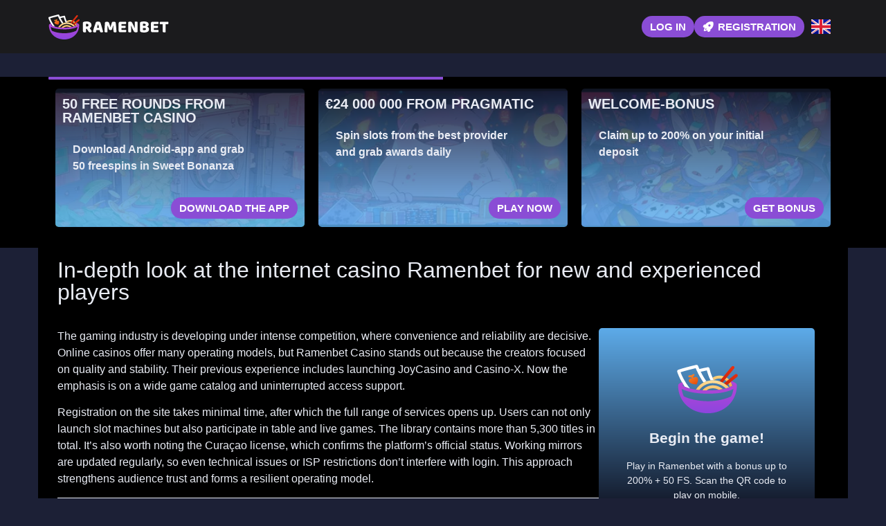

--- FILE ---
content_type: text/html; charset=UTF-8
request_url: https://ramenbet777cashout.top/
body_size: 10266
content:
<!doctype html>
<html lang="en-US">


<head>
	<meta http-equiv="content-type" content="text/html; charset=UTF-8">
	<meta charset="utf-8">
	<meta name="generator" content="Powered by WPBakery Page Builder - drag and drop page builder for WordPress." />
	<meta content="width=device-width, initial-scale=1, viewport-fit=cover" name="viewport">
	<title>Official site of Ramenbet Casino, mobile application and the best bonus games</title>
	<meta name="description" content="Ramenbet - popular online casino offering a diverse variety of slots, a user-friendly app, exclusive bonuses, and 24/7 support in multiple languages.">
	<link rel="icon" type="image/png" href="/uploads/brands/1729291592_ramenbet-icon.svg">

	<link rel="canonical" href="https://ramenbet777cashout.top/">

	<meta http-equiv="Content-Language" content="en-US">

	<link rel="alternate" hreflang="x-default" href="https://ramenbet777cashout.top" />
	<link rel="alternate" hreflang="ru" href="https://ramenbet-cashout.top/" />
	<link rel="alternate" hreflang="en" href="https://ramenbet777cashout.top/" />

		<link rel="stylesheet" href="/style.css">

	<script type="application/ld+json">
		{
			"@context": "https://schema.org",
			"@type": "WebSite",
			"url": "https://ramenbet777cashout.top",
			"name": "Ramenbet",
			"alternateName": "Раменбет",
			"inLanguage": "en"
		}
	</script>

	<meta property="og:type" content="website">
	<meta property="og:title" content="Official site of Ramenbet Casino, mobile application and the best bonus games">
	<meta property="og:description" content="Ramenbet - popular online casino offering a diverse variety of slots, a user-friendly app, exclusive bonuses, and 24/7 support in multiple languages.">
	<meta property="og:url" content="https://ramenbet777cashout.top/">
	<meta property="og:image" content="/uploads/Ramenbet/1728420897_ramenbet.svg">

	<meta name="twitter:card" content="summary_large_image">
	<meta name="twitter:title" content="Official site of Ramenbet Casino, mobile application and the best bonus games">
	<meta name="twitter:description" content="Ramenbet - popular online casino offering a diverse variety of slots, a user-friendly app, exclusive bonuses, and 24/7 support in multiple languages.">
	<meta name="twitter:image" content="/uploads/Ramenbet/1728420897_ramenbet.svg">

	<style>
		@font-face {
			font-family: 'Roboto';
			font-style: normal;
			font-weight: 400;
			font-display: swap;
			src: url('/theme1/fonts/roboto-regular.ttf') format('ttf');
			unicode-range: U+0000-00FF, U+2000-206F, U+20A0-20CF, U+2100-214F;
		}

		@font-face {
			font-family: 'Roboto';
			font-style: normal;
			font-weight: 700;
			font-display: swap;
			src: url('/theme1/fonts/roboto-bold.ttf') format('ttf');
			unicode-range: U+0000-00FF, U+2000-206F, U+20A0-20CF, U+2100-214F;
		}

		:root {
			--highlighter: #8a4dd5;
			--button-color: #ffffff;
			--link-font-color: #ffffff;
			--main-background: #1c2036;
			--secondary-background: #1b1b1d;
			--main-font-color: #e9ecf4;
			--font-scale-factor: 1;
			--button-hover-color: #ffffff;
			--content-background: #000000;
			--main-border-radius: 5px;
			--unactive-background: #0c1010;
			--button-border-radius: 1em;
			--gradient-first-color: #121727;
			--gradient-second-color: #5dabe9;
			--alternative-highlighter: #eb4d76;
			--button-hover-background: #6203d7;
			--vendors-animation-speed: 40s;
			--triangles-color-1: var(--main-background);
			--triangles-color-2: var(--highlighter);
			--triangles-color-3: var(--secondary-background);
			--triangles-anim-duration-in: 1000;
			--triangles-anim-duration-out: 1000;
			--triangles-size: 153;
			--triangles-chaos: 0.7;
		}
	</style>

	<!-- SITE_UP -->

	
	
	<script type="application/ld+json">
		{
    "@context": "https://schema.org",
    "@type": "BreadcrumbList",
    "itemListElement": [
        {
            "@type": "ListItem",
            "position": 1,
            "name": "Main",
            "item": "https://ramenbet777cashout.top/"
        }
    ]
}	</script>

	
</head>

<body>
	<header>
		<div class="U46_container">
			<div class="U46_header-flex U46_flex U46_justify-content-between U46_align-items-center U46_align-content-center">
				<div class="U46_header-burger U46_flex U46_justify-content-center U46_align-items-center U46_align-content-center">
					<span></span>
					<span></span>
					<span></span>
				</div>
				<div class="U46_header-left U46_flex U46_align-items-center U46_align-content-center">
					<a href="/" class="U46_header-logo">
						<img src="/uploads/Ramenbet/1728420897_ramenbet.svg" alt="Image, presenting official logo of Ramenbet casino, picturing precise and easily recongized branding for online gambling platform" loading="lazy">
					</a>
				</div>
				<div class="U46_header-buttons U46_flex U46_align-items-center U46_align-content-center">
					<a href="/signup" class=" U46_type-button U46_header-button U46_header-button-type-2 U46_flex U46_align-items-center U46_align-content-center" target="_blank">
						Log In					</a>
					<a href="/signup" class=" U46_type-button U46_header-button U46_flex U46_align-items-center U46_align-content-center" target="_blank">
						<span class="U46_header-button-icon U46_casino-instant"></span>
						<span>Registration</span>
					</a>
				</div>

									<div class="U46_header-lang-switcher">
						<div class="U46_header-lang-switcher-current">
															<img src="/site-image/en-flag-footer/46" alt="English Flag" loading="lazy">
													</div>
						<div class="U46_header-lang-switcher-list">
							<a href="https://ramenbet777cashout.top/" class="U46_header-lang-switcher-item">
								<img src="/site-image/en-flag-footer/46" alt="English Flag" loading="lazy">
							</a>
							<a href="https://ramenbet-cashout.top/" class="U46_header-lang-switcher-item">
								<img src="/site-image/ru-flag-footer/46" alt="Russian Flag" loading="lazy">
							</a>
						</div>
					</div>
				
			</div>
		</div>
		<div class="U46_header-menu-row">
			<div class="U46_container">
				<div class="U46_header-menu U46_flex U46_align-items-center U46_align-content-center">
										
									</div>
			</div>
		</div>
	</header>

	<div class="U46_main-content">
				
<section class="U46_slider-section">
	<div class="U46_container">
		<div class="U46_progress-bar">
			<div class="U46_progress"></div>
		</div>
		<div class="U46_main-slider-wrapper">
			<div class="U46_main-slider U46_flex U46_align-items-stretch">
													<div class="U46_main-slide-outer">
						<div class="U46_main-slide">
							<div class="U46_main-slide-inner U46_flex">
								<div class="U46_main-slide-title">50 free rounds from RamenBet Casino</div>
								<div class="U46_main-slide-text">
									Download Android-app and grab 50 freespins in Sweet Bonanza								</div>
								<div class="U46_main-slide-button-wrap">
									<a target="_blank" href="/signup" class=" U46_type-button U46_main-slide-button">Download the app</a>
								</div>
							</div>
							<img src="/uploads/1/1729116682_ramenbet-crypto-bonus.webp" alt="An image displaying a promotional offer of 50 bonus rounds from RamenBet Cryptocasino, highlighting the casino's focus on cryptocurrency transactions.">
							<div class="U46_main-slide-overlay"></div>
						</div>
					</div>
									<div class="U46_main-slide-outer">
						<div class="U46_main-slide">
							<div class="U46_main-slide-inner U46_flex">
								<div class="U46_main-slide-title">€24 000 000 from Pragmatic</div>
								<div class="U46_main-slide-text">
									Spin slots from the best provider and grab awards daily								</div>
								<div class="U46_main-slide-button-wrap">
									<a target="_blank" href="/signup" class=" U46_type-button U46_main-slide-button">Play now</a>
								</div>
							</div>
							<img src="/uploads/1/1729116712_ramenbet-pragmatic-tournament.webp" alt="An image displaying a promotional offer of  Spin slots from the favoriteprovider and get prizes every day">
							<div class="U46_main-slide-overlay"></div>
						</div>
					</div>
									<div class="U46_main-slide-outer">
						<div class="U46_main-slide">
							<div class="U46_main-slide-inner U46_flex">
								<div class="U46_main-slide-title">Welcome-bonus</div>
								<div class="U46_main-slide-text">
									Claim up to 200% on your initial deposit								</div>
								<div class="U46_main-slide-button-wrap">
									<a target="_blank" href="/signup" class=" U46_type-button U46_main-slide-button">Get Bonus</a>
								</div>
							</div>
							<img src="/uploads/1/1729116728_ramenbet-loyalty-program.webp" alt="An image displaying a promotional offer of  200% on your first deposit">
							<div class="U46_main-slide-overlay"></div>
						</div>
					</div>
									<div class="U46_main-slide-outer">
						<div class="U46_main-slide">
							<div class="U46_main-slide-inner U46_flex">
								<div class="U46_main-slide-title">15% Loss Return</div>
								<div class="U46_main-slide-text">
									Raise your status and get exclusive opportunities								</div>
								<div class="U46_main-slide-button-wrap">
									<a target="_blank" href="/signup" class=" U46_type-button U46_main-slide-button">More info</a>
								</div>
							</div>
							<img src="/uploads/1/1729116788_ramenbet-app-bonus.webp" alt="An image displaying a promotional offer of 15% cashback">
							<div class="U46_main-slide-overlay"></div>
						</div>
					</div>
									<div class="U46_main-slide-outer">
						<div class="U46_main-slide">
							<div class="U46_main-slide-inner U46_flex">
								<div class="U46_main-slide-title">Weekly Tournaments from RamenBet</div>
								<div class="U46_main-slide-text">
									Participate in weekly tournaments and grab a bank								</div>
								<div class="U46_main-slide-button-wrap">
									<a target="_blank" href="/signup" class=" U46_type-button U46_main-slide-button">Join</a>
								</div>
							</div>
							<img src="/uploads/1/1729116835_ramenbet-weekly-tournaments.webp" alt="An image displaying a promotional offer of weekly winnings">
							<div class="U46_main-slide-overlay"></div>
						</div>
					</div>
									<div class="U46_main-slide-outer">
						<div class="U46_main-slide">
							<div class="U46_main-slide-inner U46_flex">
								<div class="U46_main-slide-title">20 bonus spins</div>
								<div class="U46_main-slide-text">
									Activate Telegram, join the official community, and award is...								</div>
								<div class="U46_main-slide-button-wrap">
									<a target="_blank" href="/signup" class=" U46_type-button U46_main-slide-button">Join now!</a>
								</div>
							</div>
							<img src="/uploads/1/1729116852_ramenbet-telegram-bonus.webp" alt="An image displaying a promotional offer of20 free rounds">
							<div class="U46_main-slide-overlay"></div>
						</div>
					</div>
							</div>
		</div>
	</div>
</section>

<section class="U46_content-section">
	<div class="U46_container">
		<h1>In-depth look at the internet casino Ramenbet for new and experienced players</h1>
		<div class="U46_content-flex U46_flex U46_align-items-stretch">
			<div class="U46_content-col">
									<div class="U46_content-tabs-contents">
						<p>The gaming industry is developing under intense competition, where convenience and reliability are decisive. Online casinos offer many operating models, but Ramenbet Casino stands out because the creators focused on quality and stability. Their previous experience includes launching JoyCasino and Casino-X. Now the emphasis is on a wide game catalog and uninterrupted access support.</p>
<p>Registration on the site takes minimal time, after which the full range of services opens up. Users can not only launch slot machines but also participate in table and live games. The library contains more than 5,300 titles in total. It’s also worth noting the Curaçao license, which confirms the platform’s official status. Working mirrors are updated regularly, so even technical issues or ISP restrictions don’t interfere with login. This approach strengthens audience trust and forms a resilient operating model.</p>
<table>
<tbody>
<tr>
<td>Gaming Platform</td>
<td>Ramenbet</td>
</tr>
<tr>
<td>Launch Date</td>
<td>2023</td>
</tr>
<tr>
<td>Company</td>
<td>Pomadorro N.V.</td>
</tr>
<tr>
<td>License</td>
<td>OGL/2024/863/0412</td>
</tr>
<tr>
<td>Transaction Limits</td>
<td>No limits</td>
</tr>
<tr>
<td>Bonuses</td>
<td>Welcome, No-Deposit, Cashback, Promo Codes</td>
</tr>
<tr>
<td>Cryptocurrency</td>
<td>Supported</td>
</tr>
<tr>
<td>Withdrawals</td>
<td>MIR, Visa, Master, SBP, Binance, Piastrix, Vou Wallet, BTC, ETH, DOGE, XRP, LTC, TRX, USDT</td>
</tr>
<tr>
<td>Languages</td>
<td>Hindi, Korean, Azerbaijani, Turkish, Japanese, English, Russian</td>
</tr>
<tr>
<td>Support</td>
<td>Daily, no days off</td>
</tr>
<tr>
<td>Operator Response</td>
<td>Within one minute</td>
</tr>
</tbody>
</table>
<h2>Registration guide for Ramenbet Casino: key steps and tips</h2>
<p>The first step to access entertainment is registration at the casino. After creating an account, the player can top up the balance and use bonuses. There are two options — via Telegram and Google, or a classic form. In the latter case, age verification is required.</p>
<ol>
<li>Enter your email address and phone number.</li>
<li>Create an access key (password).</li>
<li>Enter your username and registered last name.</li>
<li>Select your deposit currency.</li>
<li>Accept the service terms.</li>
<li>Enter the activation code sent to your email.</li>
</ol>
<p>Registration on the official website protects your data and helps avoid issues when withdrawing winnings. If the rules are violated, the system blocks the profile and cancels bonuses. After completing the steps successfully, Ramenbet Casino unlocks its full functionality.</p>
<h2>How to verify your identity at Ramenbet Casino to withdraw winnings</h2>
<p>To avoid account blocks and payout delays, every participant must pass identity verification. The administration checks the data to ensure that transactions are performed by a real person. Playing for money is only possible after successful verification, so it’s recommended to complete it right after registration. Steps:</p>
<ul>
<li>Log in with your credentials.</li>
<li>Open the “Data Verification” section.</li>
<li>Enter the code sent to your mobile phone.</li>
<li>Upload a scan or photo of your ID.</li>
<li>Click “Submit.”</li>
</ul>
<p>Ramenbet Casino reviews the request within 24 hours. The result is sent by email. If the information doesn’t match, the account is temporarily blocked. The system doesn’t require extra paperwork and ensures confidentiality. Verification is done once and provides permanent access to withdrawals.</p>
<h2>How to use the Ramenbet Casino mobile version for convenient play</h2>
<p>The mobile version mirrors the full site’s features but gives players additional advantages. Thanks to optimization, the site opens faster, and touch controls make gameplay comfortable. All standard sections are available with their full functionality.</p>
<blockquote>One account is used across devices, and data is synchronized automatically.</blockquote>
<p>Users can choose the format: open the official site via a browser or download the app to their phone. Access is the same in both cases, but the app runs even more stably. Profile sync lets you switch between devices without issues. Thus, Ramenbet Casino offers full access to games and services in a mobile format.</p>
<h2>How to find and use a working Ramenbet Casino mirror</h2>
<p>The Ramenbet Casino platform provides a solution for users who encounter access disruptions — a current mirror linked to the unified system. It replicates the main site’s design and functionality. When logging in, your account, cashier, bonus section, and game stats are preserved.</p>
<table>
<thead>
<tr>
<th>Mirror Capabilities</th>
<th>Description</th>
</tr>
</thead>
<tbody>
<tr>
<td>Account Login</td>
<td>No re-registration required</td>
</tr>
<tr>
<td>Transactions</td>
<td>Processed through the shared system</td>
</tr>
<tr>
<td>Bonus Sections</td>
<td>All promotions remain active</td>
</tr>
<tr>
<td>Game Catalog</td>
<td>Access to slots and live games</td>
</tr>
</tbody>
</table>
<p>The working mirror opens in standard browsers without additional software. Players can get today’s mirror in different ways — via newsletters, partner sites, or a saved link. The available mirror for today launches just as reliably on smartphones and computers. As a result, it’s a full-fledged tool, not a temporary workaround.</p>
<h2>What bonuses does Ramenbet Casino offer to new and regular users?</h2>
<p>The platform’s bonus system is flexible. It works with both deposit and no-deposit formats. Some offers activate automatically upon deposit, others require a promo code, and still others grant free spins. All terms are transparent, with no hidden restrictions. Today’s bonuses are shown on the official Ramenbet Casino page and change based on user activity. This format makes participation rewarding for all player categories.</p>
<h3>Promo Codes</h3>
<p>Character combinations unlock hidden offers without deposits. They’re sent by email and posted in the Telegram channel. The player enters the code during registration or in the personal account and receives a reward — free spins, a deposit boost, or a no-deposit bonus. Each code works only once and has its own validity period.</p>
<table>
<thead>
<tr>
<th>Promo Type</th>
<th>How to Receive</th>
<th>Reward Options</th>
<th>Active Period</th>
</tr>
</thead>
<tbody>
<tr>
<td>Personal</td>
<td>Email newsletter</td>
<td>Free spins, percentages, gifts</td>
<td>Up to 14 days</td>
</tr>
<tr>
<td>Public</td>
<td>Telegram channel</td>
<td>Deposit percentage, no-deposit bonus</td>
<td>7–10 days</td>
</tr>
</tbody>
</table>
<p>Codes can be short-term or seasonal. If you activate a promo on time, you can get a tangible advantage — extra spins or deposit percentages. This helps diversify play without needing to top up the account.</p>
<h3>Welcome Bonus</h3>
<p>New participants receive a starter gift. After registration and the first deposit, the system credits an additional percentage that depends on the deposit amount. The higher the deposit, the bigger the boost to your balance. The program lasts 30 days, and the bonus can be withdrawn only after meeting a x25 wagering requirement.</p>
<table>
<thead>
<tr>
<th>Deposit Range</th>
<th>Bonus Percentage</th>
<th>Reward Cap</th>
<th>Currency</th>
</tr>
</thead>
<tbody>
<tr>
<td>From 1,000 to 4,999</td>
<td>200%</td>
<td>5,000 RUB</td>
<td>RUB</td>
</tr>
<tr>
<td>From 5,000 to 49,999</td>
<td>150%</td>
<td>30,000 RUB</td>
<td>RUB</td>
</tr>
<tr>
<td>50,000 and above</td>
<td>100%</td>
<td>200,000 RUB</td>
<td>RUB</td>
</tr>
</tbody>
</table>
<p>The credited funds let you start with a comfortable buffer. Even a minimum deposit multiplies the balance several times, while larger amounts provide a substantial boost useful for longer sessions.</p>
<p>The welcome bonus suits those who want to get up to speed quickly and test different game categories without risking their own funds.</p>
<h3>Free Spins</h3>
<p>Free spins let you play without extra expenses. Participants receive 250 spins, credited in parts — 50 per day over five days. They apply to the Cherry Pop slot by Avatar UX and activate with a deposit from 1,000 RUB. Each spin is valued at 10 RUB, and winnings must be wagered at x30. The promotion is valid for one year from registration, allowing you to use it at any time. Key parameters:</p>
<ul>
<li>Total spins — 250;</li>
<li>Issued — 50 per day;</li>
<li>Bet — 10 RUB per spin;</li>
<li>Required deposit — from 1,000 RUB;</li>
<li>Wager — x30;</li>
<li>Validity — 12 months.</li>
</ul>
<p>These spins are part of a deposit bonus yet remain available even with a zero balance. Players can test the slot and win real funds with reduced risk.</p>
<h2>Ramenbet Casino website overview: interface, sections, and platform principles</h2>
<p>The site interface is simple and uncluttered. Upon entering Ramenbet Casino, users immediately see everything they need — sections, balance, current offers, and the login panel. The working structure doesn’t require long loading times and runs equally fast in the browser and the app. Support replies within minutes and resolves issues without delay. Reliability is ensured by the Curaçao regulator and the internal control system.</p>
<ol>
<li>The web and mobile versions operate in sync;</li>
<li>Updates roll out gradually without downtime;</li>
<li>Game sections open instantly;</li>
<li>All transactions are protected at the server level.</li>
</ol>
<p>The platform’s main goal is to create a streamlined workspace where everything serves speed and precision. New categories and features regularly appear on the official site. Games are grouped by themes and formats, making selection easier. The platform targets those who value stable connectivity, simple navigation, and the ability to play online in a comfortable, secure environment.</p>
<h2>How the Ramenbet Casino loyalty system works and what bonuses are available</h2>
<p>Ramenbet Casino features a well-designed loyalty program aimed at long-term participation. It combines an accrual system with real benefits. Participants don’t need to complete separate tasks — it’s enough to place bets, and the platform automatically tracks activity and updates the status. This format is convenient because rewards depend on consistency, not chance.</p>
<ul>
<li>Novice — from 0 USD, return 0.05%, multiplier ×6;</li>
<li>Regular — from $100, cashback 0.1%, coefficient ×5;</li>
<li>Bronze — from $3,000, rebate 0.15%, requirement ×4;</li>
<li>Silver — from $20,000, cashback 0.17%, multiplier ×3;</li>
<li>Gold — from $40,000, return 0.2%, coefficient ×2;</li>
<li>Platinum — from $300,000, cashback 0.22%, wagering ×1;</li>
<li>Ultimate — from $1,500,000, return 0.25%, requirement ×0.</li>
</ul>
<p>Progressing through the tiers reduces wagering requirements and increases cashback frequency.</p>
<h3>Cashback and accrual specifics</h3>
<p>Novice and Regular receive cashback monthly, Bronze — once a week, Silver — daily, while Gold, Platinum, and Ultimate can claim it on demand. The higher the status, the better the percentage and the fewer the conditions. Cashback reaches 15% for classic games and 10% for the live section.</p>
<p>This system creates a sense of progress and turns every bet into part of a strategy. Ramenbet Casino develops a similar concept where activity is the main source of bonuses.</p>
<h2>How to install the Ramenbet Casino app and play without a browser</h2>
<p>You can download the casino directly to your phone to simplify access to games and services. After installing via an Android file or through the store for iOS, a client with an updated interface opens. The main advantage is that menus and buttons are adapted for touch screens, making control convenient even on small displays.</p>
<p>The app mirrors the desktop version’s capabilities but runs faster because it’s optimized specifically for mobile devices. Players can launch slots, activate bonuses, and join tournaments. Financial operations — including deposits and withdrawals — are completed without interruptions.</p>
<p>Registration is preserved in the unified profile, so you don’t need to re-enter data. If the site is blocked, the client remains operational. The casino app is easy and safe to download, and updates keep it current. Thus, Ramenbet Casino provides full access in a mobile format, while the official website serves as a complement.</p>
<h2>Ramenbet Casino: how to withdraw winnings quickly and without errors</h2>
<p>Financial operations become available immediately after identity confirmation. Document and payment detail checks are mandatory — only then can a withdrawal request be submitted. The user selects the currency, amount, and method, and the system calculates the parameters automatically. All payouts go through a secure gateway, eliminating delays and ensuring stable processing.</p>
<table>
<thead>
<tr>
<th>Parameter</th>
<th>Description</th>
</tr>
</thead>
<tbody>
<tr>
<td>Minimum Amount</td>
<td>1,000 RUB</td>
</tr>
<tr>
<td>Currencies</td>
<td>EUR, USD, RUB, ETH, DOGE, JPY, SEK, NOK</td>
</tr>
<tr>
<td>Payment Methods</td>
<td>MIR, SBP, Visa, Litecoin, Whalet, VouWallet, Piastrix</td>
</tr>
<tr>
<td>Monthly Limit</td>
<td>8,000,000</td>
</tr>
<tr>
<td>Number of Transactions Limit</td>
<td>None</td>
</tr>
</tbody>
</table>
<p>Withdrawals at Ramenbet Casino are not limited by the number of transactions. Funds can be sent to a bank card or a crypto wallet. USD, EUR, RUB, and digital currencies — including Tether, Dogecoin, and Ethereum — are supported. If there are active bonuses, they must be wagered or canceled before requesting a withdrawal. After verification is complete, the system transfers the funds automatically, and the user receives a notification when they arrive at the chosen payment method.</p>
<h2>How to contact Ramenbet Casino support if problems arise</h2>
<p>The help service is organized so that every user can get an answer at a convenient time. After logging into the personal account, you can choose chat or email. In the first case, the response arrives almost immediately; in the second — within 24 hours. Technical support tracks all requests and forwards them to specialists according to the topic. Main options:</p>
<ol>
<li>Round-the-clock chat without delays;</li>
<li>Support in Russian;</li>
<li>Contact form for emails;</li>
<li>Processing based on a live queue;</li>
<li>Protection of all transmitted data.</li>
</ol>
<p>Ramenbet Casino monitors consultation quality and regularly updates its response system so that users receive accurate information with every request.</p>
<h2>Ramenbet Casino: slot machines from leading providers</h2>
<p>The platform is aimed at those who value diverse formats and fair conditions. After authorization, players land in a unified menu featuring titles from dozens of providers. The interface remains clear even with many elements and categories. You don’t need to download software or use a VPN to start — everything works directly in the browser. Video slots, roulette, card games, and lotteries are combined in a single catalog, and search helps find titles by keywords.</p>
<p>The list includes top picks like Mega Moolah and Thunderstruck II, as well as fresh releases from up-and-coming studios. Slots differ not only in design but also in payout mechanics.</p>
<p>It should be noted mid-review that the platform’s slot machines are adapted for mobile devices, so the interface remains stable at any resolution.</p>
<blockquote>For stable performance, it’s important to choose licensed software with transparent RTP and certification.</blockquote>
<p>Ramenbet Casino ensures control of all transactions and offers demo versions without registration. Categories are split by volatility, and additional filters let you sort games by tournament participation and features like random wilds or cascading reels.</p>					</div>
							</div>
			<div class="U46_content-sidebar">
				<div class="U46_content-sidebar-wrapper" id="sidebar">
					<div class="U46_content-sidebar-widget">
						<div class="U46_content-sidebar-widget-frontside">
							<img src="/uploads/Ramenbet/1728420897_ramenbet-icon.svg" alt="Ramenbet logo">
							<div class="U46_content-sidebar-widget-frontside-title">
								Begin the game!							</div>
							<div class="U46_content-sidebar-widget-frontside-text">
								Play in Ramenbet with a bonus up to 200% + 50 FS. Scan the QR code to play on mobile.							</div>
						</div>
						<div class="U46_content-sidebar-widget-backside U46_flex U46_align-items-center U46_align-content-center U46_justify-content-center">
							<div class="U46_content-sidebar-widget-backside-title">
								Best of luck in Ramenbet!							</div>
							<div class="U46_content-sidebar-widget-backside-text">
								Don't lose your chance – beloved games and instant wins are just a click away.							</div>
							<a target="_blank" href="/signup" class=" U46_type-button U46_content-sidebar-widget-button">
								Let's go for the win!							</a>
						</div>
					</div>
					<img src="/assets/qr_codes/4db2cc49109d5607131f9f28afff93a8.png" alt="QR Code">
				</div>
			</div>
		</div>
	</div>
	<div class="td_trigons"></div>
</section>

<section class="U46_faq-section">
	<div class="U46_container">
		<div class="U46_faq-items">
							<div class="U46_faq-item">
					<div class="U46_faq-q">Can I use a single account for all Ramenbet Casino services?</div>
					<div class="U46_faq-a">
						<div class="U46_faq-a-content">
							<p>Yes. One unified account works for both the casino and the sportsbook. You sign in with the same credentials you used at registration, which simplifies managing your balance and today’s bonuses.</p>
						</div>
					</div>
				</div>
							<div class="U46_faq-item">
					<div class="U46_faq-q">How can I tell if a mirror is working and safe?</div>
					<div class="U46_faq-a">
						<div class="U46_faq-a-content">
							<p>A verified mirror is provided only via customer support or official newsletters. It’s connected to the official casino site and synchronized with the main database. Any third-party links may be fakes.</p>
						</div>
					</div>
				</div>
							<div class="U46_faq-item">
					<div class="U46_faq-q">How do withdrawals work and how long do they take?</div>
					<div class="U46_faq-a">
						<div class="U46_faq-a-content">
							<p>Withdrawal processing depends on the payment method. Funds usually arrive within a few hours, and within 24 hours at most. All transactions are handled through the official website and monitored by the security system.</p>
						</div>
					</div>
				</div>
							<div class="U46_faq-item">
					<div class="U46_faq-q">Which games do Ramenbet Casino users choose most often?</div>
					<div class="U46_faq-a">
						<div class="U46_faq-a-content">
							<p>Players most frequently launch slot machines and live tables. Roulette, poker, and progressive jackpot slots are popular. You can test any game for free in demo mode.</p>
						</div>
					</div>
				</div>
							<div class="U46_faq-item">
					<div class="U46_faq-q">Is there mobile support at Ramenbet Casino?</div>
					<div class="U46_faq-a">
						<div class="U46_faq-a-content">
							<p>Yes. The mobile version fully mirrors the main site’s features. You can complete registration, log in, top up your balance, or start playing online without restrictions.</p>
						</div>
					</div>
				</div>
					</div>
	</div>
</section>

<section class="U46_vendors-section">
	<div class="U46_container">
		<div class="U46_vendors-carousel">
			<div class="U46_vendors-carousel-inner">
				<img src="/site-image/vendors/46" alt="Ramenbet vendors" class="U46_vendors-carousel-image" loading="lazy">
			</div>
		</div>
	</div>
</section>	</div>

	<footer>
		<div class="U46_container">
			<div class="U46_footer-flex U46_flex U46_justify-content-between">
				<div class="U46_footer-left">
					<a href="/" class="U46_footer-logo">
						<img src="/uploads/Ramenbet/1728420897_ramenbet-icon.svg" alt="Image, presenting official logo of Ramenbet casino, picturing precise and easily recongized branding for online gambling platform" loading="lazy">
					</a>
					<div class="U46_footer-highlighed">© 2018 - 2026 Ramenbet. All rights reserved.</div>
					<div class="U46_footer-langs U46_flex U46_align-items-center U46_justify-content-center">
													<a href="https://ramenbet777cashout.top/" class="U46_footer-lang-switcher">
								<img src="/site-image/en-flag-footer/46" alt="select english language flag" loading="lazy">
							</a>
							<a href="https://ramenbet-cashout.top/" class="U46_footer-lang-switcher">
								<img src="/site-image/ru-flag-footer/46" alt="select russian language flag" loading="lazy">
							</a>
											</div>
				</div>
				<div class="U46_footer-center">
					<div class="U46_footer-links U46_flex U46_align-items-center U46_align-content-center U46_justify-content-center">
											</div>
					<div class="U46_payment-methods U46_flex U46_align-items-center U46_align-content-center U46_justify-content-center">
					</div>
				</div>
				<div class="U46_footer-right">
					<div class="U46_footer-warnings U46_flex U46_align-items-center U46_align-content-center U46_justify-content-center">
						<span class="U46_casino-eighteen"></span>
						<span class="U46_casino-GambleAware"></span>
						<span class="U46_casino-GamCare"></span>
					</div>
				</div>
			</div>
		</div>
	</footer>

	
	<script src="/script.js"></script>

	<script>
		document.addEventListener("DOMContentLoaded", function() {
			fetch(`/track?_=${Date.now()}`, {
					method: 'GET',
					headers: {
						'X-CSRF-Token': '', // CSRF-токен
						'Cache-Control': 'no-cache'
					}
				})
				.then(response => response.json())
				.catch(error => console.error('Error tracking visit:', error));
					});
	</script>
<script defer src="https://static.cloudflareinsights.com/beacon.min.js/vcd15cbe7772f49c399c6a5babf22c1241717689176015" integrity="sha512-ZpsOmlRQV6y907TI0dKBHq9Md29nnaEIPlkf84rnaERnq6zvWvPUqr2ft8M1aS28oN72PdrCzSjY4U6VaAw1EQ==" data-cf-beacon='{"version":"2024.11.0","token":"f711af16194546f788d6c182ff93f3c9","r":1,"server_timing":{"name":{"cfCacheStatus":true,"cfEdge":true,"cfExtPri":true,"cfL4":true,"cfOrigin":true,"cfSpeedBrain":true},"location_startswith":null}}' crossorigin="anonymous"></script>
</body>

</html>

--- FILE ---
content_type: text/css; charset=UTF-8
request_url: https://ramenbet777cashout.top/style.css
body_size: 8505
content:
.tns-outer{padding:0 !important}.tns-outer [hidden]{display:none !important}.tns-outer [aria-controls],.tns-outer [data-action]{cursor:pointer}.tns-slider{-webkit-transition:all 0s;-moz-transition:all 0s;transition:all 0s}.tns-slider>.tns-item{-webkit-box-sizing:border-box;-moz-box-sizing:border-box;box-sizing:border-box}.tns-horizontal.tns-subpixel{white-space:nowrap}.tns-horizontal.tns-subpixel>.tns-item{display:inline-block;vertical-align:top;white-space:normal}.tns-horizontal.tns-no-subpixel:after{content:'';display:table;clear:both}.tns-horizontal.tns-no-subpixel>.tns-item{float:left}.tns-horizontal.tns-carousel.tns-no-subpixel>.tns-item{margin-right:-100%}.tns-no-calc{position:relative;left:0}.tns-gallery{position:relative;left:0;min-height:1px}.tns-gallery>.tns-item{position:absolute;left:-100%;-webkit-transition:transform 0s,opacity 0s;-moz-transition:transform 0s,opacity 0s;transition:transform 0s,opacity 0s}.tns-gallery>.tns-slide-active{position:relative;left:auto !important}.tns-gallery>.tns-moving{-webkit-transition:all 0.25s;-moz-transition:all 0.25s;transition:all 0.25s}.tns-autowidth{display:inline-block}.tns-lazy-img{-webkit-transition:opacity 0.6s;-moz-transition:opacity 0.6s;transition:opacity 0.6s;opacity:0.6}.tns-lazy-img.tns-complete{opacity:1}.tns-ah{-webkit-transition:height 0s;-moz-transition:height 0s;transition:height 0s}.tns-ovh{overflow:hidden}.tns-visually-hidden{position:absolute;left:-10000em}.tns-transparent{opacity:0;visibility:hidden}.tns-fadeIn{opacity:1;filter:alpha(opacity=100);z-index:0}.tns-normal,.tns-fadeOut{opacity:0;filter:alpha(opacity=0);z-index:-1}.tns-vpfix{white-space:nowrap}.tns-vpfix>div,.tns-vpfix>li{display:inline-block}.tns-t-subp2{margin:0 auto;width:310px;position:relative;height:10px;overflow:hidden}.tns-t-ct{width:2333.3333333%;width:-webkit-calc(100% * 70 / 3);width:-moz-calc(100% * 70 / 3);width:calc(100% * 70 / 3);position:absolute;right:0}.tns-t-ct:after{content:'';display:table;clear:both}.tns-t-ct>div{width:1.4285714%;width:-webkit-calc(100% / 70);width:-moz-calc(100% / 70);width:calc(100% / 70);height:10px;float:left}@font-face{font-family:'casino';src:url('/theme1/fonts/casino.ttf') format('truetype');font-weight:normal;font-style:normal;font-display:block}[class^="U46_casino-"],[class*=" U46_casino-"]{font-family:'casino' !important;speak:never;font-style:normal;font-weight:normal;font-variant:normal;text-transform:none;line-height:1;-webkit-font-smoothing:antialiased;-moz-osx-font-smoothing:grayscale}.U46_casino-eighteen:before{content:"\e900"}.U46_casino-bonus:before{content:"\e901"}.U46_casino-bonus_pack:before{content:"\e902"}.U46_casino-cashier:before{content:"\e903"}.U46_casino-casino:before{content:"\e904"}.U46_casino-GambleAware:before{content:"\e905"}.U46_casino-GamCare:before{content:"\e906"}.U46_casino-hot:before{content:"\e907"}.U46_casino-info:before{content:"\e908"}.U46_casino-instant:before{content:"\e909"}.U46_casino-jackpot:before{content:"\e90a"}.U46_casino-live:before{content:"\e90b"}.U46_casino-loyalty:before{content:"\e90c"}.U46_casino-popular:before{content:"\e90d"}.U46_casino-promo:before{content:"\e90e"}.U46_casino-slots:before{content:"\e90f"}.U46_casino-support:before{content:"\e910"}.U46_casino-tournaments:before{content:"\e911"}html{max-width:100vw;width:100%;overflow-y:scroll;overflow-x:hidden;-webkit-box-sizing:border-box;box-sizing:border-box}*{margin:0;padding:0}*,::after,::before{-webkit-box-sizing:inherit;box-sizing:inherit}body{font-family:"Roboto",sans-serif;font-style:normal;font-weight:400;font-size:calc(16px * var(--font-scale-factor));line-height:calc(24px * var(--font-scale-factor));background-color:var(--main-background);color:var(--main-font-color);max-width:100vw;overflow:hidden;min-height:100vh}button,input{font-family:"Roboto",sans-serif}header{background-color:var(--secondary-background)}h2,h3,h4,h5,h6{margin-top:8px;margin-bottom:16px;font-weight:500}p,ol,ul,blockquote,figure{margin-bottom:14.4px}a{cursor:pointer;text-decoration:none;color:var(--link-font-color)}a:hover{cursor:pointer;text-decoration:none;color:var(--main-font-color)}.U46_type-button{display:inline-block;transition:all .25s ease;padding:8px 12px 8px 12px;text-transform:uppercase;color:var(--button-color);background:var(--highlighter);border-radius:var(--button-border-radius);line-height:calc(1 * var(--font-scale-factor));font-size:calc(15px * var(--font-scale-factor));font-weight:600;border:none;cursor:pointer}.U46_type-button:hover{color:var(--button-hover-color);background:var(--button-hover-background);transform:scale(1.05)}b,strong{font-weight:700}img{display:block;max-width:100%}.U46_container{margin:0 auto;width:100%;max-width:1170px;padding:0 15px}.U46_flex{display:flex;align-items:flex-start;align-content:flex-start;flex-wrap:wrap}.U46_nowrap{flex-wrap:nowrap}.U46_justify-content-between{justify-content:space-between}.U46_justify-content-around{justify-content:space-around}.U46_justify-content-center{justify-content:center}.U46_justify-content-end{justify-content:flex-end}.U46_align-items-center{align-items:center}.U46_align-items-stretch{align-items:stretch}.U46_align-items-end{align-items:flex-end}.U46_align-content-end{align-content:flex-end}.U46_align-content-center{align-content:center}@media screen and (max-width:768px){body{font-size:calc(15px * var(--font-scale-factor));line-height:calc(20px * var(--font-scale-factor))}h2,h3,h4,h5,h6{margin-top:4px;margin-bottom:10px}p,ol,ul,blockquote,figure{margin-bottom:10px}}header{position:fixed;width:100%;left:0;top:0;transition:all .5s ease;z-index:99}.U46_main-content{margin-top:111px}.U46_header-flex{padding:18px 0;gap:10px;min-height:72px}.U46_header-left{max-width:230px;max-height:40px}.U46_header-buttons{gap:10px 20px;margin-left:auto}.U46_header-button-icon{margin-right:5px}.U46_header-lang-switcher{cursor:pointer;position:relative;z-index:100}.U46_header-lang-switcher-current{position:relative;z-index:2;padding:10px}.U46_header-lang-switcher-list{display:none;width:100%;position:absolute;padding:10px;z-index:1;right:0;top:100%;text-align:center;background:var(--main-background);border-radius:var(--main-border-radius)}.U46_header-lang-switcher:hover .header-lang-switcher-list{display:block}.U46_header-lang-switcher-list a.U46_header-lang-switcher-item{transition:all .25s ease;display:block;text-align:center}.U46_header-lang-switcher-list a.U46_header-lang-switcher-item:hover{transform:scale(1.2)}.U46_header-lang-switcher-list a.U46_header-lang-switcher-item:not(:last-child){margin-bottom:15px}.U46_header-lang-switcher img{width:28px;height:21px;margin:auto}.U46_header-lang-switcher a.U46_header-lang-switcher-item img{width:auto;height:auto}.U46_type-button.header-button{padding-bottom:6px}.U46_type-button.header-button-type-2:not(:hover){background-color:var(--alternative-highlighter)}.U46_header-menu-row{background:var(--unactive-background)}.U46_header-menu-row > .U46_container{padding:0}a.U46_menu-item{display:block;text-transform:uppercase;padding:7px 14px;font-weight:bold;letter-spacing:.5px;font-size:calc(14px * var(--font-scale-factor));line-height:calc(20px * var(--font-scale-factor));transition:all .5s ease}a.U46_menu-item:hover{background:var(--highlighter);color:var(--button-color)}.U46_header-burger{display:none;width:35px;height:35px;border-radius:var(--main-border-radius);color:var(--button-color);background:var(--highlighter);gap:3px;cursor:pointer}.U46_header-burger span{width:25px;height:3px;background:var(--button-color);border-radius:2px}@media screen and (max-width:990px){.U46_main-content{margin-top:72px}.U46_header-flex{padding:15px 0;gap:10px 15px}.U46_header-left{max-width:150px;max-height:35px;margin-left:13px}.U46_header-menu-row{position:absolute;width:100%;top:72px}.U46_header-burger{display:flex}.U46_header-menu{display:none}}@media screen and (max-width:600px){.U46_main-content{margin-top:110px}.U46_header-menu-row{top:110px}.U46_header-left{order:1}.U46_header-buttons{order:3;width:100%;justify-content:center}.U46_header-lang-switcher{order:2}}@media screen and (max-width:400px){.U46_header-left{max-width:120px;max-height:30px}}.U46_slider-section{background:var(--content-background);padding-bottom:20px}.U46_slider-section > .container{background:var(--main-background);padding:0 12px 7px}.U46_main-slider-wrapper{padding:10px;background:var(--content-background)}.U46_main-slide{user-select:none;background-position:center center;background-repeat:no-repeat;background-size:cover;position:relative;border-radius:var(--main-border-radius);overflow:hidden;padding:12px 10px !important;height:100%}.U46_main-slide-overlay{transition:all .5s ease;background-image:linear-gradient(var(--gradient-first-color) 0%,var(--gradient-second-color) 90%);opacity:0.85;height:100%;width:100%;position:absolute;z-index:1;left:0;top:0}.U46_main-slide:hover .main-slide-overlay{opacity:0.75}.U46_main-slide-inner{position:relative;z-index:2;height:100%;flex-direction:column;justify-content:space-between}.U46_main-slide-inner > *{width:100%}.U46_main-slide-title{font-weight:700;font-size:calc(20px * var(--font-scale-factor));text-transform:uppercase;line-height:1;margin-bottom:24px}.U46_main-slide-text{font-weight:700;font-size:calc(16px * var(--font-scale-factor));line-height:calc(24px * var(--font-scale-factor));margin-bottom:5px;max-width:265px;padding-left:15px}.U46_main-slide-button-wrap{text-align:right;margin-top:auto}button[data-action="stop"],button[data-action="start"]{display:none}.U46_tns-outer{position:relative}.U46_tns-nav{height:7px;display:flex;position:absolute;left:0;top:-17px;margin-left:-10px;margin-right:-10px;width:calc(100% + 20px)}.U46_tns-nav button{width:25px;height:5px;border-radius:0;appearance:none;border:none;box-shadow:none;margin-right:7px;background:var(--main-font-color)}.U46_tns-nav button.U46_tns-nav-active{width:50px;background:var(--highlighter)}.U46_progress-bar{position:relative;height:4px;overflow:hidden;border-radius:1px;margin-bottom:3px}.U46_progress{height:100%;width:0;background-color:var(--highlighter);transition:width 0.5s}.U46_content-section > .U46_container{background:var(--content-background);padding:16px 28px 32px}.U46_content-section h1{font-size:calc(32px * var(--font-scale-factor));line-height:1;margin-bottom:36px;font-weight:500}.U46_content-flex{gap:20px}.U46_content-sidebar{width:312px;position:relative}.U46_content-sidebar-wrapper{width:312px}.U46_main-content .U46_content-sidebar-wrapper > img{margin:0 auto;padding-top:30px}.U46_content-col{width:calc(100% - 332px)}.U46_content-tabs-content,.U46_content-tabs-content .U46_content-tabs-switcher{display:none}.U46_content-tabs-content.active{display:block}.U46_content-tabs-content-deep{padding:30px 16px 25px;background:var(--main-background);border-radius:0 0 var(--main-border-radius) var(--main-border-radius)}.U46_content-tabs-content-deep h2:first-child,.U46_content-tabs-content-deep h3:first-child,.U46_content-tabs-content-deep h4:first-child,.U46_content-tabs-content-deep h5:first-child,.U46_content-tabs-content-deep h6:first-child{margin-top:0}.U46_main-content h2{font-size:calc(32px * var(--font-scale-factor));line-height:calc(38px * var(--font-scale-factor))}.U46_main-content h3{font-size:calc(28px * var(--font-scale-factor));line-height:calc(34px * var(--font-scale-factor))}.U46_main-content h4{font-size:calc(24px * var(--font-scale-factor));line-height:calc(29px * var(--font-scale-factor))}.U46_main-content h5{font-size:calc(22px * var(--font-scale-factor));line-height:calc(25px * var(--font-scale-factor))}.U46_main-content h6{font-size:calc(18px * var(--font-scale-factor));line-height:calc(22px * var(--font-scale-factor))}.U46_main-content img{margin:30px auto}.U46_main-content hr{border:none;border-top:1px solid var(--main-font-color);margin:20px 0}.U46_main-content ul,.U46_main-content ol{padding-left:20px}.U46_main-content li{margin-bottom:10px}.U46_main-content blockquote{padding:10px 0 10px 15px;border-left:2px solid;border-color:var(--main-font-color)}.U46_content-col *:last-child{margin-bottom:0}.U46_content-tabs-switchers{gap:3px}.U46_content-tabs-switcher{box-shadow:none;border:none;border-radius:var(--main-border-radius) var(--main-border-radius) 0 0;padding:3px 12px 6px;background:var(--unactive-background);font-size:calc(16px * var(--font-scale-factor));line-height:calc(24px * var(--font-scale-factor));color:var(--main-font-color);display:flex;gap:3px;align-content:center;align-items:center;cursor:pointer;flex-grow:1}.U46_content-tabs-switcher.active{background:var(--main-background)}.U46_content-tabs-switcher.active > span:first-child{color:var(--highlighter)}.U46_content-sidebar-widget{position:relative;border-radius:var(--main-border-radius);overflow:hidden}.U46_content-sidebar-widget-frontside{position:relative;width:100%;z-index:1;background-image:linear-gradient(to bottom,var(--gradient-second-color) 0%,var(--gradient-first-color) 90%);padding:35px}.U46_content-sidebar-widget img{margin-top:0;margin-bottom:5px;min-width:108px;min-height:108px}.U46_content-sidebar-widget-frontside-title,.U46_content-sidebar-widget-backside-title{text-align:center;margin-bottom:20px;font-size:calc(21px * var(--font-scale-factor));line-height:1;font-weight:600;width:100%}.U46_content-sidebar-widget-frontside-text,.U46_content-sidebar-widget-backside-text{text-align:center;font-size:calc(14px * var(--font-scale-factor));line-height:calc(21px * var(--font-scale-factor));width:100%}.U46_content-sidebar-widget-backside{background-image:linear-gradient(to bottom,var(--unactive-background) 0%,var(--main-background) 90%);opacity:0;position:absolute;z-index:2;top:0;left:0;width:100%;height:100%;transition:all 1s ease;padding:35px}.U46_content-sidebar-widget:hover .U46_content-sidebar-widget-backside{opacity:1}.U46_content-sidebar-widget-button{margin-top:20px}@media screen and (max-width:990px){.U46_content-col,.U46_content-sidebar{width:100%}.U46_content-sidebar-wrapper{width:100%}body:not(.U46_text-page) .U46_content-sidebar-wrapper{display:flex;flex-wrap:wrap;justify-content:space-between;align-items:center;align-content:center;max-width:100% !important}body:not(.U46_text-page) .U46_content-sidebar-wrapper{position:static !important}.U46_content-sidebar .U46_content-sidebar-wrapper > *{max-width:45%}.U46_main-content .U46_content-sidebar-wrapper > img{padding-top:0}}@media screen and (max-width:768px){.U46_content-section h2{font-size:calc(22px * var(--font-scale-factor));line-height:calc(26px * var(--font-scale-factor))}.U46_content-section h3{font-size:calc(21px * var(--font-scale-factor));line-height:calc(25px * var(--font-scale-factor))}.U46_content-section h4{font-size:calc(20px * var(--font-scale-factor));line-height:calc(24px * var(--font-scale-factor))}.U46_content-section h5{font-size:calc(19px * var(--font-scale-factor));line-height:calc(23px * var(--font-scale-factor))}.U46_content-section h6{font-size:calc(18px * var(--font-scale-factor));line-height:calc(20px * var(--font-scale-factor))}.U46_content-sidebar .U46_content-sidebar-wrapper > *{width:100%;max-width:unset;margin:auto}.U46_content-sidebar-wrapper{width:100%}.U46_content-sidebar .U46_content-sidebar-wrapper > img{display:none}.U46_content-tabs-switchers,.U46_content-tabs-content-deep{display:none}.U46_content-tabs-content .U46_content-tabs-switcher{display:flex;width:100%;padding:10px 15px}.U46_content-tabs-content,.U46_content-tabs-content-deep.active{display:block}.U46_content-tabs-switcher.active{position:relative}.U46_content-tabs-switcher.active::after{content:'';position:absolute;bottom:-2px;width:calc(100% - 4px);left:2px;height:1px;background:var(--main-font-color)}.U46_content-tabs-content:not(:last-child){margin-bottom:5px}.U46_content-section h1{font-size:calc(24px * var(--font-scale-factor));margin-bottom:20px}.U46_content-section > .U46_container{padding:15px 10px}.U46_content-tabs-content-deep{padding:20px 10px}}.U46_games-slider-section{padding:32px 0}.U46_games-slide{display:block;width:100%;height:100%;padding:10px;border-radius:var(--main-border-radius);background-image:linear-gradient(to bottom,var(--unactive-background) 0%,var(--main-background) 90%);opacity:.8}.U46_games-slide:hover{opacity:1}.U46_games-slide-outer img{border-radius:var(--main-border-radius);margin:auto}.U46_games-slider-wrapper button[data-controls="prev"]{background:url('../images/slideleft.svg');border:none;background-color:none}.U46_games-slider-wrapper{position:relative}.U46_custom-prev,.U46_custom-next{position:absolute;top:calc(50% - 18px);z-index:10;left:-12px;width:36px;height:36px;fill:var(--highlighter);cursor:pointer}.U46_custom-next{left:auto;right:-12px}.U46_custom-prev svg,.U46_custom-next svg{max-width:100%;max-height:100%;margin:auto;display:block}@media screen and (max-width:990px){.U46_games-slider-section{padding:20px 0}}.U46_faq-section > .U46_container{background-color:var(--secondary-background);padding-top:25px;padding-bottom:30px}.U46_faq-item:not(:last-child){}.U46_faq-q{padding:10px 10px 10px 50px;position:relative;cursor:pointer}.U46_faq-q::before,.U46_faq-q::after{content:'';position:absolute;border-radius:2px;background-color:var(--highlighter)}.U46_faq-q::before{left:20px;top:18px;height:4px;width:16px}.U46_faq-q::after{top:12px;left:26px;width:4px;height:16px}.U46_faq-item.active .faq-q::after{display:none}.U46_faq-a{max-height:0;overflow:hidden;transition:max-height 0.25s ease}.U46_faq-item.active .U46_faq-a{max-height:99999px}.U46_faq-a-content{padding:12px 20px;background-color:var(--main-background);border-radius:var(--main-border-radius)}.U46_faq-a-content > *:last-child{margin:0}.U46_vendors-section{margin:50px 0}.U46_vendors-carousel{overflow:hidden;width:100%}.U46_vendors-carousel-inner{display:inline-flex;animation:vendorsscroll var(--vendors-animation-speed) linear infinite}.U46_vendors-carousel-image,.U46_main-content img.U46_vendors-carousel-image{flex-shrink:0;max-width:unset;margin:0}@keyframes vendorsscroll{from{transform:translateX(0)}to{transform:translateX(-50%)}}@media screen and (max-width:990px){.U46_vendors-section{margin:25px 0}}footer{margin:50px 0 30px}.U46_footer-left,.U46_footer-right{width:295px}.U46_footer-center{width:calc(100% - 600px)}.U46_footer-logo{opacity:.75;transition:all .25s ease}.U46_footer-logo:hover{opacity:1}.U46_footer-logo img{min-width:57px;min-height:57px;max-width:200px;max-height:200px;margin:0 auto 20px}.U46_footer-highlighed{color:var(--link-font-color);line-height:calc(1 * var(--font-scale-factor));text-align:center;display:block;margin:0}.U46_footer-langs{margin-top:15px;gap:15px}.U46_footer-lang-switcher{transition:all .25s ease}.U46_footer-lang-switcher:hover{transform:scale(1.2)}.U46_footer-langs img{max-width:30px;max-height:30px}.U46_footer-warnings{font-size:calc(32px * var(--font-scale-factor));line-height:calc(1 * var(--font-scale-factor));text-align:center;margin-top:20px;gap:25px}.U46_footer-warnings span{opacity:0.5;transition:all .5s ease}.U46_footer-warnings span:hover{opacity:1;color:var(--highlighter)}.U46_footer-copyright{font-weight:300;font-size:calc(13px * var(--font-scale-factor));line-height:calc(1 * var(--font-scale-factor));text-align:center;margin-top:20px}.U46_footer-links{gap:20px 40px}.U46_payment-methods{gap:15px;margin-top:20px}.U46_payment-method{overflow:hidden;opacity:.4;transition:all .25s ease}.U46_payment-method:hover{overflow:hidden;opacity:1}@media screen and (max-width:990px){footer{margin:20px 0}.U46_footer-flex{gap:20px 0;align-content:flex-end;align-items:flex-end}.U46_footer-center{width:100%;order:1}.U46_footer-left{width:50%;order:2}.U46_footer-right{width:50%;order:3}}@media screen and (max-width:500px){.U46_footer-center{order:2}.U46_footer-left{width:100%;order:1}.U46_footer-right{width:100%}}.U46_text-page .U46_content-section > .U46_container{background:none}.U46_text-page .U46_header-flex{padding-left:0;padding-right:0}.U46_text-page .U46_content-section > .U46_container{padding:10px 15px}.U46_text-page .U46_content-col,.U46_text-page .U46_content-sidebar{background:var(--content-background);padding:16px 16px 32px;border-radius:var(--main-border-radius)}.U46_text-page .U46_content-flex{gap:15px}.U46_text-page .U46_content-sidebar{width:370px;order:1}.U46_text-page .U46_content-col{width:calc(100% - 385px);order:2}.U46_text-page.right-sidebar .U46_content-sidebar{order:2}.U46_text-page.right-sidebar .U46_content-col{order:1}@media screen and (max-width:990px){body.U46_text-page{font-size:calc(15px * var(--font-scale-factor));line-height:calc(20px * var(--font-scale-factor))}.U46_text-page h2,.U46_text-page h3,.U46_text-page h4,.U46_text-page h5,.U46_text-page h6{margin-top:4px;margin-bottom:10px}.U46_text-page p,.U46_text-page ol,.U46_text-page ul,.U46_text-page blockquote,.U46_text-page figure{margin-bottom:10px}.U46_text-page .U46_content-sidebar{width:33.33%}.U46_text-page .U46_content-col{width:calc(66.66% - 15px)}.U46_text-page .U46_content-sidebar .U46_content-sidebar-wrapper > *{max-width:100%}.U46_text-page .U46_content-section h1{font-size:calc(24px * var(--font-scale-factor));margin-bottom:20px}.U46_text-page .U46_content-section h2{font-size:calc(22px * var(--font-scale-factor));line-height:calc(26px * var(--font-scale-factor))}.U46_text-page .U46_content-section h3{font-size:calc(21px * var(--font-scale-factor));line-height:calc(25px * var(--font-scale-factor))}.U46_text-page .U46_content-section h4{font-size:calc(20px * var(--font-scale-factor));line-height:calc(24px * var(--font-scale-factor))}.U46_text-page .U46_content-section h5{font-size:calc(19px * var(--font-scale-factor));line-height:calc(23px * var(--font-scale-factor))}.U46_text-page .U46_content-section h6{font-size:calc(18px * var(--font-scale-factor));line-height:calc(20px * var(--font-scale-factor))}.U46_text-page .U46_main-content .U46_content-sidebar-wrapper > img{padding-top:15px}}@media screen and (max-width:768px){.U46_text-page .U46_content-flex{gap:30px}.U46_text-page .U46_content-col,.U46_text-page.U46_right-sidebar .U46_content-col{width:100%;order:2}.U46_text-page .U46_content-sidebar,.U46_text-page.U46_right-sidebar .U46_content-sidebar{width:100%;order:1}.U46_text-page .U46_content-sidebar .U46_content-sidebar-wrapper .U46_content-sidebar-widget{max-width:100%}#sidebar-2{position:static !important}}body.U46_text-page.U46_game-page .U46_content-section > .U46_container{padding-top:0}.U46_game-page-content{padding:16px 16px 50px;background:var(--content-background);border-radius:0 0 var(--main-border-radius) var(--main-border-radius)}.U46_game-page .U46_content-tabs-switcher{flex-grow:unset;border-bottom:0;text-transform:uppercase;font-weight:700}.U46_game-page .U46_content-tabs-content-deep{padding:10px;border-radius:0 var(--main-border-radius) var(--main-border-radius) var(--main-border-radius)}.U46_game-page-iframe-wrapper{margin:0 0 60px;position:relative}.U46_game-page-iframe-wrapper iframe{display:block;max-width:100%;border:none;margin:auto}.U46_game-goregister{position:absolute;right:-12px;top:calc(50% - 16px);transform:rotate(-90deg);box-shadow:0 0 3px var(--main-font-color);padding:10px 20px}.U46_game-goregister:not(:hover){background:var(--alternative-highlighter)}.U46_game-goregister:hover{transform:rotate(-85deg)}@media screen and (max-width:1160px){.U46_game-goregister{right:-4%}}@media screen and (max-width:990px){.U46_game-goregister{display:none}.U46_game-page-iframe-wrapper{margin:0 0 20px}}@media screen and (max-width:768px){.U46_game-page .U46_content-tabs-switcher{border-radius:var(--main-border-radius);justify-content:center}.U46_game-page .U46_content-tabs-switcher.active{border-bottom:0;border-radius:var(--main-border-radius) var(--main-border-radius) 0 0}.U46_game-page .U46_content-tabs-content-deep{border-radius:0 0 var(--main-border-radius) var(--main-border-radius)}}.U46_contacts-form-field-group:not(.U46_contacts-form-field-group-buttons){margin-bottom:12px}.U46_contacts-form-label{display:block;padding-bottom:12px}.U46_contacts-form-label span{color:var(--highlighter);padding-left:5px}.U46_contacts-form-field{display:block;width:100%;resize:vertical;padding:8px 16px;font-size:calc(15px * var(--font-scale-factor));line-height:calc(21px * var(--font-scale-factor));border-radius:var(--main-border-radius);border:none;outline:none}.U46_contacts-form-submit{width:100%;padding:12px}.U46_contacts-form-field-group.U46_contacts-form-field-group-buttons{margin-top:20px}.U46_contacts-form-submit:hover{transform:unset;box-shadow:0px 0px 3px inset var(--button-hover-color)}@media screen and (max-width:768px){.U46_text-page.U46_contacts-page .U46_content-col,.U46_text-page.U46_right-sidebar .U46_content-col{order:1}.U46_text-page.U46_contacts-page .U46_content-sidebar,.U46_text-page.right-sidebar .U46_content-sidebar{order:2}}.U46_main-slide{overflow:hidden}.U46_content-sidebar-widget img{max-width:312}.U46_btn-reg{display:none!important}.U46_game-goregister{position:absolute;right:-36px;top:calc(50% - 20px);transform:rotate(-90deg);box-shadow:0 0 3px var(--main-font-color);padding:16px 36px}.U46_content-tabs-switchers{flex-wrap:nowrap;overflow-x:auto;scrollbar-width:thin;scrollbar-color:var(--highlighter) var(--content-background)}.U46_content-tabs-switchers::-webkit-scrollbar{height:8px}.U46_content-tabs-switchers::-webkit-scrollbar-thumb{background-color:var(--highlighter);border-radius:10px}.U46_content-tabs-switchers::-webkit-scrollbar-track{background-color:var(--content-background)}.U46_content-tabs-switchers::-webkit-scrollbar-thumb:hover{background-color:var(--unactive-background)}.U46_content-section > .container,.U46_game-page-content{padding-top:30px}.U46_table-wrapper{width:100%;overflow-x:auto;margin-bottom:14.4px}table{width:100%;border-collapse:collapse}table caption + thead tr:first-child td,table caption + thead tr:first-child th,table colgroup + thead tr:first-child td,table colgroup + thead tr:first-child th,table thead:first-child tr:first-child td,table thead:first-child tr:first-child th{border-block-start:1px solid var(--main-font-color)}table td,table th{padding:10px;border:1px solid var(--main-font-color)}details{margin-bottom:14.4px}details > *{margin-bottom:10px}details > *:last-child{margin-bottom:0}details summary{cursor:pointer}details summary::marker{color:var(--highlighter);font-size:20px}details summaryli::marker{color:var(--highlighter)}.U46_main-slide img{position:absolute;z-index:0;left:0;top:0;width:100%;height:100%;margin:0;object-fit:cover}.U46_slider-section > .U46_container{max-height:235px;overflow:hidden}.U46_main-slider-wrapper{overflow:hidden}.U46_main-slide-outer{min-width:360px;padding-right:20px}.U46_tns-ovh .U46_main-slide-outer{min-width:unset}.U46_main-slider{flex-wrap:nowrap}.U46_main-slide{height:200px}.U46_main-slide img{max-width:100%;max-height:100%}.U46_games-slide-outer{padding-right:10px}.U46_games-slider-wrapper{overflow:hidden}.U46_games-slider{max-height:210px}.U46_games-slider.tns-slider{max-height:unset}.U46_games-slide-outer img{max-height:190px}.U46_games-slide-outer.U46_tns-item img{max-height:unset}.U46_custom-prev{left:-7px}.U46_custom-next{right:-7px}@media screen and (max-width:990px){.U46_vendors-section{margin:25px 0;display:none}}body .U46_tgs-trigons{overflow:hidden}body .U46_tgs-trigons svg{overflow:hidden!important}body .U46_tgs-trigons.U46_tgs-responsive{display:block;position:relative;width:100%;aspect-ratio:16 / 9;overflow:hidden}body .U46_tgs-trigons.U46_tgs-responsive svg{display:block;position:relative;width:100%;height:100%}section.U46_content-section{position:relative}section.U46_content-section > .U46_container{position:relative;z-index:2}section.U46_content-section > .U46_td_trigons{position:absolute;width:100%;height:100%;z-index:1;left:0;top:0;text-align:center}.U46_game-page-iframe-wrapper div div{width:100%}.U46_header-logo img{min-width:85px}.U46_form-lightbox{display:none;position:fixed;width:100vw;height:100vh;z-index:2222;left:0;top:0;cursor:pointer;overflow:scroll}.U46_form-lightbox::after{content:'';position:absolute;left:0;top:0;width:100%;height:100%;background:var(--main-background);opacity:.8;z-index:1}.U46_form-lightbox.active{display:flex}.U46_form-lightbox-container{width:calc(100% - 30px);margin:0 15px;background:none;overflow:auto;position:relative;z-index:2;padding:0;cursor:unset;max-width:1230px;max-height:100vh;box-shadow:0 0 3px var(--main-font-color);border-radius:var(--main-border-radius)}#form-lightbox .U46_form-lightbox-container{max-width:700px}.U46_form-lightbox-close{position:absolute;z-index:3;right:15px;top:15px;width:20px;height:20px;cursor:pointer;transition:all .25s ease-in-out;fill:var(--main-font-color)}.U46_form-lightbox-close:hover{transform:rotate(-90deg);fill:var(--highlighter)}.U46_lightbox-form{padding:30px;background:var(--main-background);border-radius:var(--main-border-radius);position:relative;overflow:hidden}.U46_lightbox-form-content{position:relative;z-index:10}.U46_lightbox-form-title{font-size:calc(28px * var(--font-scale-factor));line-height:calc(36px * var(--font-scale-factor));text-align:center;margin-bottom:20px}.U46_lightbox-form-title > *{display:inline-block;margin:0 10px}.U46_lightbox-form-title > img{max-height:20px;max-width:30px}.U46_lightbox-form-subtitle{text-align:center;color:var(--link-font-color);max-width:400px;margin:0 auto 30px}.U46_lightbox-form-button-wrap{text-align:center}.U46_lighynox-button{display:inline-block}@media screen and (max-width:768px){.U46_lightbox-form-title{font-size:calc(20px * var(--font-scale-factor));line-height:calc(25px * var(--font-scale-factor))}}.U46_reg-form-lbox{background-color:rgba(0,0,0,.75);display:none;height:100%;left:0;overflow:auto;position:fixed;top:0;width:100%;z-index:1000}.U46_reg-form-lbox.active{display:flex}.U46_reg-form-lbox [type="button"],.U46_reg-form-lbox [type="reset"],.U46_reg-form-lbox [type="submit"],.U46_reg-form-lbox button{-webkit-appearance:none;cursor:pointer;border:none;background:none}.U46_registration{background-color:var(--main-background);border-radius:var(--main-border-radius);box-shadow:0 4px 8px 3px rgba(0,0,0,.15),0 1px 3px 0 rgba(0,0,0,.3);margin:auto;max-width:480px;transition:margin .7s ease-in-out;width:100%}.U46_reg-form-header{align-items:center;background-color:var(--main-background);border-top-left-radius:inherit;border-top-right-radius:inherit;display:flex;height:48px;justify-content:center;position:relative}.U46_reg-form-title{color:var(--main-font-color);font-size:calc(16px * var(--font-scale-factor));font-weight:700;line-height:calc(24px * var(--font-scale-factor))}.U46_reg-form-close{position:absolute;right:16px;top:50%;transform:translateY(-50%)}.U46_reg-form-close-button{height:24px;width:24px}.U46_reg-form-close-button-ico{height:100%;left:50%;position:absolute;top:50%;transform:translate(-50%,-50%);width:100%}.U46_icon-close{background-image:url([data-uri])}.U46_reg-form-ban{display:flex;height:100%;justify-content:center;padding-bottom:44.58%;position:relative;width:100%}.U46_reg-form-ban-pic{height:100%;left:0;position:absolute;top:0;width:100%}.U46_reg-form-ban-pic img{height:100%;-o-object-fit:cover;object-fit:cover;width:100%}.U46_nav-tabs{background:var(--unactive-background);display:flex;position:relative;width:100%}.U46_reg-form-tabs-btn{align-items:center;border-top-left-radius:4px;border-top-right-radius:4px;color:#fff;display:flex;flex:1;flex-basis:100px;font-size:calc(14px * var(--font-scale-factor));font-weight:400;height:40px;justify-content:center;letter-spacing:normal;line-height:calc(20px * var(--font-scale-factor));padding:0 8px;position:relative;text-align:center;text-transform:none;white-space:nowrap}.U46_reg-form-tabs-btn:first-child{border-right:2px solid #000;left:0;margin-right:0}.U46_reg-form-lbox .U46_reg-form-tabs-btn-active{background:var(--content-background)}.U46_reg-tab{padding-left:16px;padding-right:16px;padding:12px 8px 16px}.U46_reg-tab-desc{margin-bottom:16px}.U46_reg-tab-input:not(:last-child),.U46_reg-tab-inputs:not(:last-child){margin-bottom:8px}.U46_input-item,.U46_input-item-tel{display:flex;flex-direction:column;position:relative;transition:padding .3s;z-index:0}.U46_input-item-wrap{border-radius:var(--main-border-radius);display:block;height:40px;width:100%}.U46_input-item-wrap-bg{background-color:var(--content-background);border-radius:var(--main-border-radius);display:block;height:100%;position:relative;width:100%}.U46_input-item-wrap-input,.U46_input-item-wrap-input-pseudo{color:#fff;display:block;font-size:calc(16px * var(--font-scale-factor));font-weight:400;height:100%;letter-spacing:normal;line-height:calc(24px * var(--font-scale-factor));padding:0 16px;text-transform:none;width:100%;background:transparent;border:none;outline:none}.U46_input-item-wrap-ico,.U46_input-item-wrap-ico-right{-moz-user-select:none}.U46_input-item-wrap-ico-right{bottom:0;height:24px;margin:auto;overflow:hidden;position:absolute;right:6px;top:0;width:24px;z-index:1}.U46_input-item-wrap-ico-right.U46_show-pass{align-items:center;cursor:pointer;display:flex;height:100%;justify-content:center;right:0;width:35px}.U46_input-item-wrap-ico-right.U46_show-pass::before{background-color:currentcolor;border-right:1px solid var(--main-font-color);bottom:0;box-sizing:content-box;content:"";height:19px;left:0;margin:auto;opacity:0;position:absolute;right:0;top:0;transform:rotate(-45deg);transition:opacity .3s;width:2px}.U46_input-item-wrap-ico-right.active::before{opacity:1}.U46_input-item-wrap-ico-right.U46_show-pass [class*="icon-"]{height:13px;width:18px}.U46_icon-eye{background-image:url([data-uri])}[class*="icon-"]{background-position:50%;background-repeat:no-repeat;background-size:contain;display:block;height:100%;width:100%}.U46_input-item-wrap.input-item-wrap--ico-right .input-item-wrap-input{padding-right:36px}.U46_reg-tab-input--align-center{margin-left:auto;margin-right:auto}.U46_reg-form-lbox .promo-button{align-items:center;background-color:var(--unactive-background);border-radius:var(--button-border-radius);display:flex;height:32px;justify-content:center;padding:0 8px;width:100%}.U46_promo-pic{height:16px;width:16px}.U46_promo-button-pic{margin-right:4px}.U46_icon-promo-code{background:url('../images/promo-code.svg');background-size:cover}.U46_promo-text{align-items:center;display:flex;margin:0}.U46_promo-text-additional,.U46_promo-text-link{font-size:calc(14px * var(--font-scale-factor));color:var(--button-color);font-weight:400;letter-spacing:normal;line-height:calc(20px * var(--font-scale-factor));text-transform:none;color:var(--main-font-color)}.U46_promo-text-link{color:var(--highlighter);margin-left:4px;position:relative}.U46_reg-tab-check{margin-bottom:24px}.U46_check-item{cursor:pointer;display:block;margin-bottom:16px;position:relative}.U46_check-item-text,.U46_check-item-wrap{align-items:center;display:flex}.U46_check-item-ico-bg::before{border:2px solid var(--highlighter);border-radius:var(--main-border-radius);bottom:0;content:"";height:20px;left:0;margin:auto;position:absolute;right:0;top:0;width:20px}.U46_check-item-ico-bg{background:transparent;flex-shrink:0;height:20px;margin-right:8px;mix-blend-mode:normal;position:relative;width:20px;-moz-user-select:none}.U46_check-item-input[type="checkbox"]{opacity:0}.U46_check-item-ico::after{background-position:50%;background-repeat:no-repeat;background-size:contain;content:"";display:block;height:100%;margin:auto;opacity:0;width:100%;position:absolute;top:0;left:0}.U46_icon-check-ok::after{background-image:url([data-uri]);background-color:var(--highlighter)}.U46_check-item-input:checked ~ .U46_check-item-ico-bg .U46_check-item-ico::after,.U46_check-item-input:checked ~ .U46_check-item-ico::after,.U46_check-item-input:checked ~ .U46_check-item-wrap .U46_check-item-ico::after{opacity:1}.U46_check-item-text::selection{background-color:transparent}.U46_check-item-text{font-size:calc(16px * var(--font-scale-factor));font-weight:400;letter-spacing:normal;line-height:calc(24px * var(--font-scale-factor));text-transform:none;color:#fff}.U46_check-item{cursor:pointer}.U46_reg-link{color:var(--highlighter)}.U46_reg-tab-btn{display:flex;justify-content:center}.U46_reg-form-button{align-items:center;border-radius:var(--button-border-radius);color:var(--main-font-color);cursor:pointer;display:flex;flex-shrink:0;font-size:calc(16px * var(--font-scale-factor));font-weight:700;height:40px;justify-content:center;letter-spacing:.32px;line-height:calc(24px * var(--font-scale-factor));min-width:80px;padding:0 16px;position:relative;text-align:center;text-transform:none;-webkit-user-select:none;-moz-user-select:none;user-select:none;white-space:nowrap;z-index:0}.U46_reg-form-button.U46_reg-form-button-first,.U46_reg-form-button.U46_reg-form-button-second,.U46_reg-form-button.U46_reg-form-button-third{align-items:center;background:var(--highlighter);box-shadow:0 4px 8px 3px rgba(0,0,0,.15),0 1px 3px 0 rgba(0,0,0,.3);color:var(--main-font-color);display:flex;justify-content:center;min-height:40px;position:relative;z-index:0}.U46_reg-form-button.U46_eg-form-button-first::after,.U46_reg-form-button.U46_reg-form-button-second::after,.U46_reg-form-button.U46_reg-form-button-third::after{background:transparent;border-radius:inherit;bottom:0;content:"";height:calc(100% - 2px);left:0;margin:auto;position:absolute;right:0;top:0;width:calc(100% - 2px);z-index:1}.U46_reg-tab-btn .U46_reg-form-button{width:200px}.U46_reg-form-button-registration{animation:pulse-3ffcc63e 1.3s cubic-bezier(.6,0,0,1) .1s infinite}@keyframes pulse-3ffcc63e{0%{box-shadow:0 0 0 0 var(--button-hover-background)}50%{box-shadow:0 0 0 0 var(--button-hover-background);transform:scale(1)}75%{transform:scale(1.005)}to{box-shadow:0 0 0 10px rgba(1,104,23,0);transform:scale(1)}}.U46_reg-form-button-label{color:var(--button-color);padding:0 4px;z-index:2}.U46_reg-form-foot{align-items:center;border-bottom-left-radius:inherit;border-bottom-right-radius:inherit;display:flex;height:40px;justify-content:flex-end;padding:0 16px}.U46_reg-tab-input_email,.U46_reg-tab-input_login,.U46_reg-tab-input_password,.U46_reg-tab-input_promocode{display:none}.U46_reg-tab-input_email.active,.U46_reg-tab-input_login.active,.U46_reg-tab-input_password.active,.U46_reg-tab-input_promocode.active{display:block}.U46_reg-tab-input_phone{position:relative;z-index:10;display:none}.U46_reg-tab-input_phone.active{display:block}.U46_phone-input{display:flex;height:100%;position:relative}.U46_phone-input-dropdown{align-items:center;background-color:var(--unactive-background);border-radius:var(--main-border-radius) 0 0 var(--main-border-radius);display:flex;justify-content:center;padding:8px}.U46_phone-input-selection{align-items:center;cursor:pointer;display:flex}.U46_phone-input-country-code,.U46_phone-input-country-code-second{font-size:calc(16px * var(--font-scale-factor));font-weight:400;letter-spacing:normal;line-height:calc(24px * var(--font-scale-factor));text-transform:none;color:var(--main-font-color)}.U46_phone-input-dropdown-arrow{color:var(--main-font-color);font-size:calc(20px * var(--font-scale-factor));height:20px;margin-left:2px;margin-right:-4px;transform:scale(.8,.5)}.U46_phone-input-country-list-bg{display:none}.U46_phone-input-country-list-bg.active{display:block}.U46_phone-input-country-list{background-color:var(--unactive-background);border-radius:var(--main-border-radius);box-shadow:0 8px 12px 6px rgba(0,0,0,.15),0 4px 4px 0 rgba(0,0,0,.3);color:var(--main-font-color);left:0;list-style:none;margin:0;max-height:200px;overflow-y:scroll;padding:4px;position:absolute;text-align:left;top:44px;width:100%;z-index:1;color:var(--main-font-color);list-style:none;text-align:left}.U46_phone-input-drop-down-list-item-list{align-items:center;cursor:pointer;display:flex;font-size:calc(16px * var(--font-scale-factor));font-weight:400;letter-spacing:normal;line-height:calc(24px * var(--font-scale-factor));padding:8px;text-transform:none}.U46_phone-input-drop-down-list-item-highlighted{background-color:var(--unactive-background);border-radius:var(--main-border-radius);color:var(--main-font-color)}.U46_phone-input-drop-down-list-item-country-flag,.U46_phone-input-country-flag{background-image:url('../images/phone-flags.png');height:24px;width:24px;margin-right:8px}.U46_phone-input-drop-down-list-item-country-code{display:inline-block;margin-left:4px}.U46_phone-input-drop-down-list-item-list:hover{color:var(--main-font-color)}.U46_flag-380{background-position:0 -102px}.U46_flag-7{background-position:-102px 0}.U46_flag-374{background-position:0 0}.U46_flag-994{background-position:-34px 0}.U46_flag-375{background-position:0 -34px}.U46_flag-359{background-position:-34px -34px}.U46_flag-995{background-position:-68px 0}.U46_flag-k7{background-position:-68px -34px}.U46_flag-373{background-position:-34px -68px}.U46_flag-993{background-position:-102px -68px}.U46_flag-998{background-position:-34px -102px}.U46_flag-48{background-position:-68px -68px}.U46_flag-996{background-position:0 -68px}.U46_flag-992{background-position:-102px -34px}.U46_input-error{border-color:red}.U46_error-message{color:red;font-size:12px;margin-top:5px;width:100%}.U46_input-item-wrap{margin-bottom:30px}.U46_reg-tab-btn .reg-form-button:hover{color:var(--button-hover-color);background:var(--button-hover-background)}.U46_registration-success{background-color:#323131;text-align:center;padding:20px;border:1px solid #000;border-radius:5px}.U46_registration-success h2{color:#2bb430;font-size:24px;margin-bottom:10px}.U46_registration-success p{color:#fff;margin:10px 0}.U46_registration-success .U46_login-link{color:#007bff;text-decoration:none}.U46_registration-success .U46_login-link:hover{text-decoration:underline}.U46_content-col a{color:#007bff;text-decoration:underline}.U46_content-col a:hover{text-decoration:none}